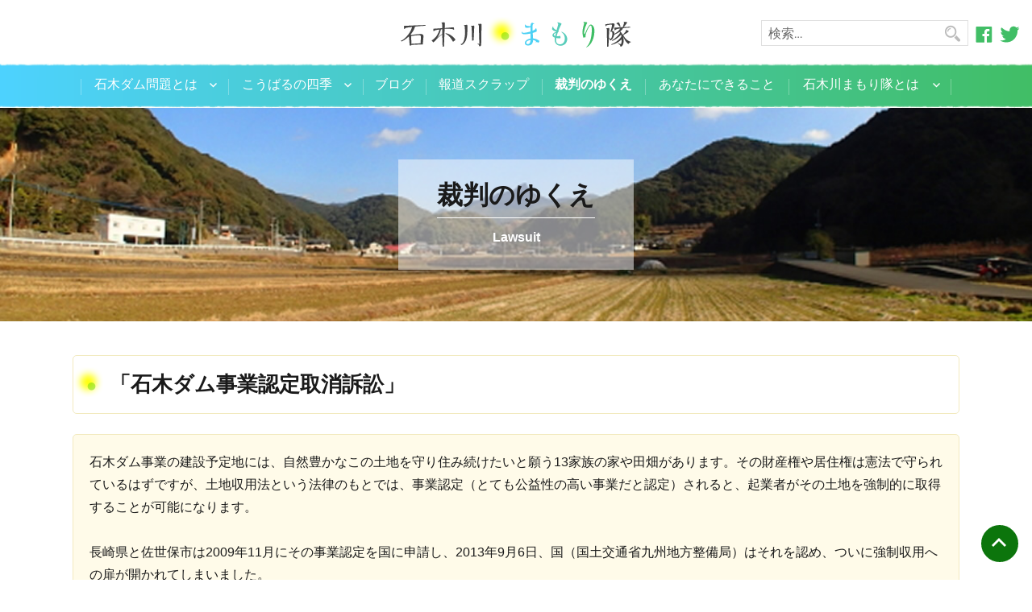

--- FILE ---
content_type: text/html; charset=UTF-8
request_url: https://ishikigawa.jp/lawsuit/
body_size: 60165
content:
<!DOCTYPE html>
<html lang="ja" class="no-js">
  <head prefix="og: http://ogp.me/ns# fb: http://ogp.me/ns/fb# website: http://ogp.me/ns/website#">
	<meta charset="UTF-8">
	<meta name="viewport" content="width=device-width, initial-scale=1">
	<link rel="profile" href="http://gmpg.org/xfn/11">
		<script>(function(html){html.className = html.className.replace(/\bno-js\b/,'js')})(document.documentElement);</script>
<title>裁判のゆくえ ： 石木川まもり隊</title>
<meta name='robots' content='max-image-preview:large' />
	<style>img:is([sizes="auto" i], [sizes^="auto," i]) { contain-intrinsic-size: 3000px 1500px }</style>
	<link rel="alternate" type="application/rss+xml" title="石木川まもり隊 &raquo; フィード" href="https://ishikigawa.jp/feed/" />
<link rel="alternate" type="application/rss+xml" title="石木川まもり隊 &raquo; コメントフィード" href="https://ishikigawa.jp/comments/feed/" />
<script>
window._wpemojiSettings = {"baseUrl":"https:\/\/s.w.org\/images\/core\/emoji\/16.0.1\/72x72\/","ext":".png","svgUrl":"https:\/\/s.w.org\/images\/core\/emoji\/16.0.1\/svg\/","svgExt":".svg","source":{"concatemoji":"https:\/\/ishikigawa.jp\/wp-includes\/js\/wp-emoji-release.min.js?ver=6.8.3"}};
/*! This file is auto-generated */
!function(s,n){var o,i,e;function c(e){try{var t={supportTests:e,timestamp:(new Date).valueOf()};sessionStorage.setItem(o,JSON.stringify(t))}catch(e){}}function p(e,t,n){e.clearRect(0,0,e.canvas.width,e.canvas.height),e.fillText(t,0,0);var t=new Uint32Array(e.getImageData(0,0,e.canvas.width,e.canvas.height).data),a=(e.clearRect(0,0,e.canvas.width,e.canvas.height),e.fillText(n,0,0),new Uint32Array(e.getImageData(0,0,e.canvas.width,e.canvas.height).data));return t.every(function(e,t){return e===a[t]})}function u(e,t){e.clearRect(0,0,e.canvas.width,e.canvas.height),e.fillText(t,0,0);for(var n=e.getImageData(16,16,1,1),a=0;a<n.data.length;a++)if(0!==n.data[a])return!1;return!0}function f(e,t,n,a){switch(t){case"flag":return n(e,"\ud83c\udff3\ufe0f\u200d\u26a7\ufe0f","\ud83c\udff3\ufe0f\u200b\u26a7\ufe0f")?!1:!n(e,"\ud83c\udde8\ud83c\uddf6","\ud83c\udde8\u200b\ud83c\uddf6")&&!n(e,"\ud83c\udff4\udb40\udc67\udb40\udc62\udb40\udc65\udb40\udc6e\udb40\udc67\udb40\udc7f","\ud83c\udff4\u200b\udb40\udc67\u200b\udb40\udc62\u200b\udb40\udc65\u200b\udb40\udc6e\u200b\udb40\udc67\u200b\udb40\udc7f");case"emoji":return!a(e,"\ud83e\udedf")}return!1}function g(e,t,n,a){var r="undefined"!=typeof WorkerGlobalScope&&self instanceof WorkerGlobalScope?new OffscreenCanvas(300,150):s.createElement("canvas"),o=r.getContext("2d",{willReadFrequently:!0}),i=(o.textBaseline="top",o.font="600 32px Arial",{});return e.forEach(function(e){i[e]=t(o,e,n,a)}),i}function t(e){var t=s.createElement("script");t.src=e,t.defer=!0,s.head.appendChild(t)}"undefined"!=typeof Promise&&(o="wpEmojiSettingsSupports",i=["flag","emoji"],n.supports={everything:!0,everythingExceptFlag:!0},e=new Promise(function(e){s.addEventListener("DOMContentLoaded",e,{once:!0})}),new Promise(function(t){var n=function(){try{var e=JSON.parse(sessionStorage.getItem(o));if("object"==typeof e&&"number"==typeof e.timestamp&&(new Date).valueOf()<e.timestamp+604800&&"object"==typeof e.supportTests)return e.supportTests}catch(e){}return null}();if(!n){if("undefined"!=typeof Worker&&"undefined"!=typeof OffscreenCanvas&&"undefined"!=typeof URL&&URL.createObjectURL&&"undefined"!=typeof Blob)try{var e="postMessage("+g.toString()+"("+[JSON.stringify(i),f.toString(),p.toString(),u.toString()].join(",")+"));",a=new Blob([e],{type:"text/javascript"}),r=new Worker(URL.createObjectURL(a),{name:"wpTestEmojiSupports"});return void(r.onmessage=function(e){c(n=e.data),r.terminate(),t(n)})}catch(e){}c(n=g(i,f,p,u))}t(n)}).then(function(e){for(var t in e)n.supports[t]=e[t],n.supports.everything=n.supports.everything&&n.supports[t],"flag"!==t&&(n.supports.everythingExceptFlag=n.supports.everythingExceptFlag&&n.supports[t]);n.supports.everythingExceptFlag=n.supports.everythingExceptFlag&&!n.supports.flag,n.DOMReady=!1,n.readyCallback=function(){n.DOMReady=!0}}).then(function(){return e}).then(function(){var e;n.supports.everything||(n.readyCallback(),(e=n.source||{}).concatemoji?t(e.concatemoji):e.wpemoji&&e.twemoji&&(t(e.twemoji),t(e.wpemoji)))}))}((window,document),window._wpemojiSettings);
</script>
<style id='wp-emoji-styles-inline-css'>

	img.wp-smiley, img.emoji {
		display: inline !important;
		border: none !important;
		box-shadow: none !important;
		height: 1em !important;
		width: 1em !important;
		margin: 0 0.07em !important;
		vertical-align: -0.1em !important;
		background: none !important;
		padding: 0 !important;
	}
</style>
<link rel='stylesheet' id='wp-block-library-css' href='https://ishikigawa.jp/wp-includes/css/dist/block-library/style.min.css?ver=6.8.3' media='all' />
<style id='wp-block-library-theme-inline-css'>
.wp-block-audio :where(figcaption){color:#555;font-size:13px;text-align:center}.is-dark-theme .wp-block-audio :where(figcaption){color:#ffffffa6}.wp-block-audio{margin:0 0 1em}.wp-block-code{border:1px solid #ccc;border-radius:4px;font-family:Menlo,Consolas,monaco,monospace;padding:.8em 1em}.wp-block-embed :where(figcaption){color:#555;font-size:13px;text-align:center}.is-dark-theme .wp-block-embed :where(figcaption){color:#ffffffa6}.wp-block-embed{margin:0 0 1em}.blocks-gallery-caption{color:#555;font-size:13px;text-align:center}.is-dark-theme .blocks-gallery-caption{color:#ffffffa6}:root :where(.wp-block-image figcaption){color:#555;font-size:13px;text-align:center}.is-dark-theme :root :where(.wp-block-image figcaption){color:#ffffffa6}.wp-block-image{margin:0 0 1em}.wp-block-pullquote{border-bottom:4px solid;border-top:4px solid;color:currentColor;margin-bottom:1.75em}.wp-block-pullquote cite,.wp-block-pullquote footer,.wp-block-pullquote__citation{color:currentColor;font-size:.8125em;font-style:normal;text-transform:uppercase}.wp-block-quote{border-left:.25em solid;margin:0 0 1.75em;padding-left:1em}.wp-block-quote cite,.wp-block-quote footer{color:currentColor;font-size:.8125em;font-style:normal;position:relative}.wp-block-quote:where(.has-text-align-right){border-left:none;border-right:.25em solid;padding-left:0;padding-right:1em}.wp-block-quote:where(.has-text-align-center){border:none;padding-left:0}.wp-block-quote.is-large,.wp-block-quote.is-style-large,.wp-block-quote:where(.is-style-plain){border:none}.wp-block-search .wp-block-search__label{font-weight:700}.wp-block-search__button{border:1px solid #ccc;padding:.375em .625em}:where(.wp-block-group.has-background){padding:1.25em 2.375em}.wp-block-separator.has-css-opacity{opacity:.4}.wp-block-separator{border:none;border-bottom:2px solid;margin-left:auto;margin-right:auto}.wp-block-separator.has-alpha-channel-opacity{opacity:1}.wp-block-separator:not(.is-style-wide):not(.is-style-dots){width:100px}.wp-block-separator.has-background:not(.is-style-dots){border-bottom:none;height:1px}.wp-block-separator.has-background:not(.is-style-wide):not(.is-style-dots){height:2px}.wp-block-table{margin:0 0 1em}.wp-block-table td,.wp-block-table th{word-break:normal}.wp-block-table :where(figcaption){color:#555;font-size:13px;text-align:center}.is-dark-theme .wp-block-table :where(figcaption){color:#ffffffa6}.wp-block-video :where(figcaption){color:#555;font-size:13px;text-align:center}.is-dark-theme .wp-block-video :where(figcaption){color:#ffffffa6}.wp-block-video{margin:0 0 1em}:root :where(.wp-block-template-part.has-background){margin-bottom:0;margin-top:0;padding:1.25em 2.375em}
</style>
<style id='classic-theme-styles-inline-css'>
/*! This file is auto-generated */
.wp-block-button__link{color:#fff;background-color:#32373c;border-radius:9999px;box-shadow:none;text-decoration:none;padding:calc(.667em + 2px) calc(1.333em + 2px);font-size:1.125em}.wp-block-file__button{background:#32373c;color:#fff;text-decoration:none}
</style>
<style id='global-styles-inline-css'>
:root{--wp--preset--aspect-ratio--square: 1;--wp--preset--aspect-ratio--4-3: 4/3;--wp--preset--aspect-ratio--3-4: 3/4;--wp--preset--aspect-ratio--3-2: 3/2;--wp--preset--aspect-ratio--2-3: 2/3;--wp--preset--aspect-ratio--16-9: 16/9;--wp--preset--aspect-ratio--9-16: 9/16;--wp--preset--color--black: #000000;--wp--preset--color--cyan-bluish-gray: #abb8c3;--wp--preset--color--white: #fff;--wp--preset--color--pale-pink: #f78da7;--wp--preset--color--vivid-red: #cf2e2e;--wp--preset--color--luminous-vivid-orange: #ff6900;--wp--preset--color--luminous-vivid-amber: #fcb900;--wp--preset--color--light-green-cyan: #7bdcb5;--wp--preset--color--vivid-green-cyan: #00d084;--wp--preset--color--pale-cyan-blue: #8ed1fc;--wp--preset--color--vivid-cyan-blue: #0693e3;--wp--preset--color--vivid-purple: #9b51e0;--wp--preset--color--dark-gray: #1a1a1a;--wp--preset--color--medium-gray: #686868;--wp--preset--color--light-gray: #e5e5e5;--wp--preset--color--blue-gray: #4d545c;--wp--preset--color--bright-blue: #007acc;--wp--preset--color--light-blue: #9adffd;--wp--preset--color--dark-brown: #402b30;--wp--preset--color--medium-brown: #774e24;--wp--preset--color--dark-red: #640c1f;--wp--preset--color--bright-red: #ff675f;--wp--preset--color--yellow: #ffef8e;--wp--preset--gradient--vivid-cyan-blue-to-vivid-purple: linear-gradient(135deg,rgba(6,147,227,1) 0%,rgb(155,81,224) 100%);--wp--preset--gradient--light-green-cyan-to-vivid-green-cyan: linear-gradient(135deg,rgb(122,220,180) 0%,rgb(0,208,130) 100%);--wp--preset--gradient--luminous-vivid-amber-to-luminous-vivid-orange: linear-gradient(135deg,rgba(252,185,0,1) 0%,rgba(255,105,0,1) 100%);--wp--preset--gradient--luminous-vivid-orange-to-vivid-red: linear-gradient(135deg,rgba(255,105,0,1) 0%,rgb(207,46,46) 100%);--wp--preset--gradient--very-light-gray-to-cyan-bluish-gray: linear-gradient(135deg,rgb(238,238,238) 0%,rgb(169,184,195) 100%);--wp--preset--gradient--cool-to-warm-spectrum: linear-gradient(135deg,rgb(74,234,220) 0%,rgb(151,120,209) 20%,rgb(207,42,186) 40%,rgb(238,44,130) 60%,rgb(251,105,98) 80%,rgb(254,248,76) 100%);--wp--preset--gradient--blush-light-purple: linear-gradient(135deg,rgb(255,206,236) 0%,rgb(152,150,240) 100%);--wp--preset--gradient--blush-bordeaux: linear-gradient(135deg,rgb(254,205,165) 0%,rgb(254,45,45) 50%,rgb(107,0,62) 100%);--wp--preset--gradient--luminous-dusk: linear-gradient(135deg,rgb(255,203,112) 0%,rgb(199,81,192) 50%,rgb(65,88,208) 100%);--wp--preset--gradient--pale-ocean: linear-gradient(135deg,rgb(255,245,203) 0%,rgb(182,227,212) 50%,rgb(51,167,181) 100%);--wp--preset--gradient--electric-grass: linear-gradient(135deg,rgb(202,248,128) 0%,rgb(113,206,126) 100%);--wp--preset--gradient--midnight: linear-gradient(135deg,rgb(2,3,129) 0%,rgb(40,116,252) 100%);--wp--preset--font-size--small: 13px;--wp--preset--font-size--medium: 20px;--wp--preset--font-size--large: 36px;--wp--preset--font-size--x-large: 42px;--wp--preset--spacing--20: 0.44rem;--wp--preset--spacing--30: 0.67rem;--wp--preset--spacing--40: 1rem;--wp--preset--spacing--50: 1.5rem;--wp--preset--spacing--60: 2.25rem;--wp--preset--spacing--70: 3.38rem;--wp--preset--spacing--80: 5.06rem;--wp--preset--shadow--natural: 6px 6px 9px rgba(0, 0, 0, 0.2);--wp--preset--shadow--deep: 12px 12px 50px rgba(0, 0, 0, 0.4);--wp--preset--shadow--sharp: 6px 6px 0px rgba(0, 0, 0, 0.2);--wp--preset--shadow--outlined: 6px 6px 0px -3px rgba(255, 255, 255, 1), 6px 6px rgba(0, 0, 0, 1);--wp--preset--shadow--crisp: 6px 6px 0px rgba(0, 0, 0, 1);}:where(.is-layout-flex){gap: 0.5em;}:where(.is-layout-grid){gap: 0.5em;}body .is-layout-flex{display: flex;}.is-layout-flex{flex-wrap: wrap;align-items: center;}.is-layout-flex > :is(*, div){margin: 0;}body .is-layout-grid{display: grid;}.is-layout-grid > :is(*, div){margin: 0;}:where(.wp-block-columns.is-layout-flex){gap: 2em;}:where(.wp-block-columns.is-layout-grid){gap: 2em;}:where(.wp-block-post-template.is-layout-flex){gap: 1.25em;}:where(.wp-block-post-template.is-layout-grid){gap: 1.25em;}.has-black-color{color: var(--wp--preset--color--black) !important;}.has-cyan-bluish-gray-color{color: var(--wp--preset--color--cyan-bluish-gray) !important;}.has-white-color{color: var(--wp--preset--color--white) !important;}.has-pale-pink-color{color: var(--wp--preset--color--pale-pink) !important;}.has-vivid-red-color{color: var(--wp--preset--color--vivid-red) !important;}.has-luminous-vivid-orange-color{color: var(--wp--preset--color--luminous-vivid-orange) !important;}.has-luminous-vivid-amber-color{color: var(--wp--preset--color--luminous-vivid-amber) !important;}.has-light-green-cyan-color{color: var(--wp--preset--color--light-green-cyan) !important;}.has-vivid-green-cyan-color{color: var(--wp--preset--color--vivid-green-cyan) !important;}.has-pale-cyan-blue-color{color: var(--wp--preset--color--pale-cyan-blue) !important;}.has-vivid-cyan-blue-color{color: var(--wp--preset--color--vivid-cyan-blue) !important;}.has-vivid-purple-color{color: var(--wp--preset--color--vivid-purple) !important;}.has-black-background-color{background-color: var(--wp--preset--color--black) !important;}.has-cyan-bluish-gray-background-color{background-color: var(--wp--preset--color--cyan-bluish-gray) !important;}.has-white-background-color{background-color: var(--wp--preset--color--white) !important;}.has-pale-pink-background-color{background-color: var(--wp--preset--color--pale-pink) !important;}.has-vivid-red-background-color{background-color: var(--wp--preset--color--vivid-red) !important;}.has-luminous-vivid-orange-background-color{background-color: var(--wp--preset--color--luminous-vivid-orange) !important;}.has-luminous-vivid-amber-background-color{background-color: var(--wp--preset--color--luminous-vivid-amber) !important;}.has-light-green-cyan-background-color{background-color: var(--wp--preset--color--light-green-cyan) !important;}.has-vivid-green-cyan-background-color{background-color: var(--wp--preset--color--vivid-green-cyan) !important;}.has-pale-cyan-blue-background-color{background-color: var(--wp--preset--color--pale-cyan-blue) !important;}.has-vivid-cyan-blue-background-color{background-color: var(--wp--preset--color--vivid-cyan-blue) !important;}.has-vivid-purple-background-color{background-color: var(--wp--preset--color--vivid-purple) !important;}.has-black-border-color{border-color: var(--wp--preset--color--black) !important;}.has-cyan-bluish-gray-border-color{border-color: var(--wp--preset--color--cyan-bluish-gray) !important;}.has-white-border-color{border-color: var(--wp--preset--color--white) !important;}.has-pale-pink-border-color{border-color: var(--wp--preset--color--pale-pink) !important;}.has-vivid-red-border-color{border-color: var(--wp--preset--color--vivid-red) !important;}.has-luminous-vivid-orange-border-color{border-color: var(--wp--preset--color--luminous-vivid-orange) !important;}.has-luminous-vivid-amber-border-color{border-color: var(--wp--preset--color--luminous-vivid-amber) !important;}.has-light-green-cyan-border-color{border-color: var(--wp--preset--color--light-green-cyan) !important;}.has-vivid-green-cyan-border-color{border-color: var(--wp--preset--color--vivid-green-cyan) !important;}.has-pale-cyan-blue-border-color{border-color: var(--wp--preset--color--pale-cyan-blue) !important;}.has-vivid-cyan-blue-border-color{border-color: var(--wp--preset--color--vivid-cyan-blue) !important;}.has-vivid-purple-border-color{border-color: var(--wp--preset--color--vivid-purple) !important;}.has-vivid-cyan-blue-to-vivid-purple-gradient-background{background: var(--wp--preset--gradient--vivid-cyan-blue-to-vivid-purple) !important;}.has-light-green-cyan-to-vivid-green-cyan-gradient-background{background: var(--wp--preset--gradient--light-green-cyan-to-vivid-green-cyan) !important;}.has-luminous-vivid-amber-to-luminous-vivid-orange-gradient-background{background: var(--wp--preset--gradient--luminous-vivid-amber-to-luminous-vivid-orange) !important;}.has-luminous-vivid-orange-to-vivid-red-gradient-background{background: var(--wp--preset--gradient--luminous-vivid-orange-to-vivid-red) !important;}.has-very-light-gray-to-cyan-bluish-gray-gradient-background{background: var(--wp--preset--gradient--very-light-gray-to-cyan-bluish-gray) !important;}.has-cool-to-warm-spectrum-gradient-background{background: var(--wp--preset--gradient--cool-to-warm-spectrum) !important;}.has-blush-light-purple-gradient-background{background: var(--wp--preset--gradient--blush-light-purple) !important;}.has-blush-bordeaux-gradient-background{background: var(--wp--preset--gradient--blush-bordeaux) !important;}.has-luminous-dusk-gradient-background{background: var(--wp--preset--gradient--luminous-dusk) !important;}.has-pale-ocean-gradient-background{background: var(--wp--preset--gradient--pale-ocean) !important;}.has-electric-grass-gradient-background{background: var(--wp--preset--gradient--electric-grass) !important;}.has-midnight-gradient-background{background: var(--wp--preset--gradient--midnight) !important;}.has-small-font-size{font-size: var(--wp--preset--font-size--small) !important;}.has-medium-font-size{font-size: var(--wp--preset--font-size--medium) !important;}.has-large-font-size{font-size: var(--wp--preset--font-size--large) !important;}.has-x-large-font-size{font-size: var(--wp--preset--font-size--x-large) !important;}
:where(.wp-block-post-template.is-layout-flex){gap: 1.25em;}:where(.wp-block-post-template.is-layout-grid){gap: 1.25em;}
:where(.wp-block-columns.is-layout-flex){gap: 2em;}:where(.wp-block-columns.is-layout-grid){gap: 2em;}
:root :where(.wp-block-pullquote){font-size: 1.5em;line-height: 1.6;}
</style>
<link rel='stylesheet' id='contact-form-7-css' href='https://ishikigawa.jp/wp-content/plugins/contact-form-7/includes/css/styles.css?ver=6.1.2' media='all' />
<link rel='stylesheet' id='responsive-lightbox-swipebox-css' href='https://ishikigawa.jp/wp-content/plugins/responsive-lightbox/assets/swipebox/swipebox.min.css?ver=1.5.2' media='all' />
<link rel='stylesheet' id='parent-style-css' href='https://ishikigawa.jp/wp-content/themes/twentysixteen/style.css?ver=6.8.3' media='all' />
<link rel='stylesheet' id='twentysixteen-fonts-css' href='https://ishikigawa.jp/wp-content/themes/twentysixteen/fonts/merriweather-plus-montserrat-plus-inconsolata.css?ver=20230328' media='all' />
<link rel='stylesheet' id='genericons-css' href='https://ishikigawa.jp/wp-content/themes/twentysixteen/genericons/genericons.css?ver=20201208' media='all' />
<link rel='stylesheet' id='twentysixteen-style-css' href='https://ishikigawa.jp/wp-content/themes/ishikigawa/style.css?ver=20250715' media='all' />
<link rel='stylesheet' id='twentysixteen-block-style-css' href='https://ishikigawa.jp/wp-content/themes/twentysixteen/css/blocks.css?ver=20240817' media='all' />
<!--[if lt IE 10]>
<link rel='stylesheet' id='twentysixteen-ie-css' href='https://ishikigawa.jp/wp-content/themes/twentysixteen/css/ie.css?ver=20170530' media='all' />
<![endif]-->
<!--[if lt IE 9]>
<link rel='stylesheet' id='twentysixteen-ie8-css' href='https://ishikigawa.jp/wp-content/themes/twentysixteen/css/ie8.css?ver=20170530' media='all' />
<![endif]-->
<!--[if lt IE 8]>
<link rel='stylesheet' id='twentysixteen-ie7-css' href='https://ishikigawa.jp/wp-content/themes/twentysixteen/css/ie7.css?ver=20170530' media='all' />
<![endif]-->
<script src="https://ishikigawa.jp/wp-includes/js/jquery/jquery.min.js?ver=3.7.1" id="jquery-core-js"></script>
<script src="https://ishikigawa.jp/wp-includes/js/jquery/jquery-migrate.min.js?ver=3.4.1" id="jquery-migrate-js"></script>
<script src="https://ishikigawa.jp/wp-content/plugins/responsive-lightbox/assets/swipebox/jquery.swipebox.min.js?ver=1.5.2" id="responsive-lightbox-swipebox-js"></script>
<script src="https://ishikigawa.jp/wp-includes/js/underscore.min.js?ver=1.13.7" id="underscore-js"></script>
<script src="https://ishikigawa.jp/wp-content/plugins/responsive-lightbox/assets/infinitescroll/infinite-scroll.pkgd.min.js?ver=4.0.1" id="responsive-lightbox-infinite-scroll-js"></script>
<script id="responsive-lightbox-js-before">
var rlArgs = {"script":"swipebox","selector":"lightbox","customEvents":"","activeGalleries":true,"animation":true,"hideCloseButtonOnMobile":false,"removeBarsOnMobile":false,"hideBars":true,"hideBarsDelay":5000,"videoMaxWidth":1080,"useSVG":true,"loopAtEnd":false,"woocommerce_gallery":false,"ajaxurl":"https:\/\/ishikigawa.jp\/wp-admin\/admin-ajax.php","nonce":"036d707c76","preview":false,"postId":1753,"scriptExtension":false};
</script>
<script src="https://ishikigawa.jp/wp-content/plugins/responsive-lightbox/js/front.js?ver=2.5.3" id="responsive-lightbox-js"></script>
<!--[if lt IE 9]>
<script src="https://ishikigawa.jp/wp-content/themes/twentysixteen/js/html5.js?ver=3.7.3" id="twentysixteen-html5-js"></script>
<![endif]-->
<script id="twentysixteen-script-js-extra">
var screenReaderText = {"expand":"\u30b5\u30d6\u30e1\u30cb\u30e5\u30fc\u3092\u5c55\u958b","collapse":"\u30b5\u30d6\u30e1\u30cb\u30e5\u30fc\u3092\u9589\u3058\u308b"};
</script>
<script src="https://ishikigawa.jp/wp-content/themes/twentysixteen/js/functions.js?ver=20230629" id="twentysixteen-script-js" defer data-wp-strategy="defer"></script>
<link rel="https://api.w.org/" href="https://ishikigawa.jp/wp-json/" /><link rel="alternate" title="JSON" type="application/json" href="https://ishikigawa.jp/wp-json/wp/v2/pages/1753" /><link rel="EditURI" type="application/rsd+xml" title="RSD" href="https://ishikigawa.jp/xmlrpc.php?rsd" />
<meta name="generator" content="WordPress 6.8.3" />
<link rel="canonical" href="https://ishikigawa.jp/lawsuit/" />
<link rel='shortlink' href='https://ishikigawa.jp/?p=1753' />
<link rel="alternate" title="oEmbed (JSON)" type="application/json+oembed" href="https://ishikigawa.jp/wp-json/oembed/1.0/embed?url=https%3A%2F%2Fishikigawa.jp%2Flawsuit%2F" />
<link rel="alternate" title="oEmbed (XML)" type="text/xml+oembed" href="https://ishikigawa.jp/wp-json/oembed/1.0/embed?url=https%3A%2F%2Fishikigawa.jp%2Flawsuit%2F&#038;format=xml" />
<script type="text/javascript" src="https://ishikigawa.jp/wp-content/themes/ishikigawa/js/common.js"></script>
<style>.recentcomments a{display:inline !important;padding:0 !important;margin:0 !important;}</style><link href="https://ishikigawa.jp/wp-content/themes/ishikigawa/add.css" rel="stylesheet" />

<meta property='og:locale' content='ja_JP'>
<meta property='og:site_name' content='石木川まもり隊'>
<meta property="og:title" content="石木川まもり隊">
<meta property="og:description" content="長崎県川棚町川原（こうばる）の自然豊かな暮らしをダム建設から守るために">
<meta property="og:url" content="https://ishikigawa.jp">
<meta property="og:type" content="website">
<meta property="og:image" content="https://ishikigawa.jp/ogimage.png">
<meta name="twitter:card" content="summary_large_image">
<meta name="twitter:site" content="@saveishikigawa">
</head>

<body class="wp-singular page-template page-template-home_lawsuit page-template-home_lawsuit-php page page-id-1753 wp-embed-responsive wp-theme-twentysixteen wp-child-theme-ishikigawa group-blog">
<div id="fb-root"></div>

<script>(function(d, s, id) {
  var js, fjs = d.getElementsByTagName(s)[0];
  if (d.getElementById(id)) return;
  js = d.createElement(s); js.id = id;
  js.src = "//connect.facebook.net/ja_JP/sdk.js#xfbml=1&version=v2.8";
  fjs.parentNode.insertBefore(js, fjs);
}(document, 'script', 'facebook-jssdk'));</script>

<div id="page" class="site">
	<div class="site-inner">
		<a class="skip-link screen-reader-text" href="#content">コンテンツへスキップ</a>

		<header id="masthead" class="site-header" role="banner">
			<div class="site-header-main">
				<div class="site-branding">
										<p class="site-title"><a href="https://ishikigawa.jp/" rel="home"><img src="https://ishikigawa.jp/wp-content/themes/ishikigawa/images/logo.png" alt="石木川まもり隊"></a></p>
					
					
				</div><!-- .site-branding -->
				<div class="site-header-utility">
					
<form role="search" method="get" class="search-form" action="https://ishikigawa.jp/">
	<label>
		<span class="screen-reader-text">
			検索:		</span>
		<input type="search" class="search-field" placeholder="検索&hellip;" value="" name="s" />
	</label>
	<button type="submit" class="search-submit"><span class="screen-reader-text">
		検索	</span></button>
</form>
					<a href="https://ja-jp.facebook.com/ishikigawamamoritai/" target="_blank"><img src="https://ishikigawa.jp/wp-content/themes/ishikigawa/images/ico_facebook.png" alt="石木川まもり隊のFacebook"></a>
					<a href="https://twitter.com/saveishikigawa" target="_blank"><img src="https://ishikigawa.jp/wp-content/themes/ishikigawa/images/ico_twitter.png" alt="石木川まもり隊のtwitter"></a>
				</div>

									<button id="menu-toggle" class="menu-toggle">
						<div><span></span><span></span><span></span></div>
						メニュー					</button>

					<div id="site-header-menu" class="site-header-menu">
													<nav id="site-navigation" class="main-navigation inner" role="navigation" aria-label="メインメニュー">
								<div class="menu-global-nav-container"><ul id="menu-global-nav" class="primary-menu"><li id="menu-item-20" class="menu-item menu-item-type-post_type menu-item-object-page menu-item-has-children menu-item-20"><a href="https://ishikigawa.jp/what/">石木ダム問題とは</a>
<ul class="sub-menu">
	<li id="menu-item-2154" class="menu-item menu-item-type-post_type menu-item-object-page menu-item-2154"><a href="https://ishikigawa.jp/what/video/">石木ダム問題がわかるビデオ</a></li>
</ul>
</li>
<li id="menu-item-19" class="menu-item menu-item-type-post_type menu-item-object-page menu-item-has-children menu-item-19"><a href="https://ishikigawa.jp/season/">こうばるの四季</a>
<ul class="sub-menu">
	<li id="menu-item-47" class="menu-item menu-item-type-post_type menu-item-object-page menu-item-47"><a href="https://ishikigawa.jp/season/spring/">こうばるの春</a></li>
	<li id="menu-item-46" class="menu-item menu-item-type-post_type menu-item-object-page menu-item-46"><a href="https://ishikigawa.jp/season/summer/">こうばるの夏</a></li>
	<li id="menu-item-45" class="menu-item menu-item-type-post_type menu-item-object-page menu-item-45"><a href="https://ishikigawa.jp/season/fall/">こうばるの秋</a></li>
	<li id="menu-item-44" class="menu-item menu-item-type-post_type menu-item-object-page menu-item-44"><a href="https://ishikigawa.jp/season/winter/">こうばるの冬</a></li>
</ul>
</li>
<li id="menu-item-17" class="menu-item menu-item-type-post_type menu-item-object-page menu-item-17"><a href="https://ishikigawa.jp/blog/">ブログ</a></li>
<li id="menu-item-1772" class="menu-item menu-item-type-post_type menu-item-object-page menu-item-1772"><a href="https://ishikigawa.jp/article/">報道スクラップ</a></li>
<li id="menu-item-1773" class="menu-item menu-item-type-post_type menu-item-object-page current-menu-item page_item page-item-1753 current_page_item menu-item-1773"><a href="https://ishikigawa.jp/lawsuit/" aria-current="page">裁判のゆくえ</a></li>
<li id="menu-item-16" class="menu-item menu-item-type-post_type menu-item-object-page menu-item-16"><a href="https://ishikigawa.jp/action/">あなたにできること</a></li>
<li id="menu-item-18" class="menu-item menu-item-type-post_type menu-item-object-page menu-item-has-children menu-item-18"><a href="https://ishikigawa.jp/about/">石木川まもり隊とは</a>
<ul class="sub-menu">
	<li id="menu-item-69" class="menu-item menu-item-type-post_type menu-item-object-page menu-item-69"><a href="https://ishikigawa.jp/about/declaration/">石木川まもり隊宣言</a></li>
	<li id="menu-item-68" class="menu-item menu-item-type-post_type menu-item-object-page menu-item-68"><a href="https://ishikigawa.jp/about/alliance/">石木ダム建設絶対反対同盟</a></li>
	<li id="menu-item-67" class="menu-item menu-item-type-post_type menu-item-object-page menu-item-67"><a href="https://ishikigawa.jp/about/link/">リンク</a></li>
</ul>
</li>
</ul></div>							</nav><!-- .main-navigation -->
						
											</div><!-- .site-header-menu -->
							</div><!-- .site-header-main -->

			
		</header><!-- .site-header -->


					<header class="category-header lawsuit">
			<h1 class="category-title"><span>裁判のゆくえ</span></h1>
		</header>
		<div id="content" class="site-content inner">

		<main id="main" class="site-main" role="main">


<article id="post-1753" class="post-1753 page type-page status-publish hentry">
	
	
	<div class="entry-content">
		<h2 class="box-typeA">「石木ダム事業認定取消訴訟」</h2>
<div class="box-typeA">
<p>石木ダム事業の建設予定地には、自然豊かなこの土地を守り住み続けたいと願う13家族の家や田畑があります。その財産権や居住権は憲法で守られているはずですが、土地収用法という法律のもとでは、事業認定（とても公益性の高い事業だと認定）されると、起業者がその土地を強制的に取得することが可能になります。</p>
<p>長崎県と佐世保市は2009年11月にその事業認定を国に申請し、2013年9月6日、国（国土交通省九州地方整備局）はそれを認め、ついに強制収用への扉が開かれてしまいました。</p>
<p>そこで、地権者など川原住民と共有地権者は、「この事業認定そのものが間違っていた。石木ダム建設は決して公益性が高い事業でない」として、事業認定を取り消すよう求める訴えを長崎地方裁判所に起こしました。その経過は次の通りです。</p>
<p>2015年11月30日　原告110人で提訴　<a href="https://ishikigawa.jp/blog/cat01/1078/">https://ishikigawa.jp/blog/cat01/1078/</a><br />
2016年4月25日　 第1回口頭弁論　<a href="https://ishikigawa.jp/blog/cat01/1128/">https://ishikigawa.jp/blog/cat01/1128/</a><br />
2016年7月19日　 第2回口頭弁論　<a href="https://ishikigawa.jp/blog/cat01/2209/">https://ishikigawa.jp/blog/cat01/2209/</a><br />
2016年10月31日　第3回口頭弁論　<a href="https://ishikigawa.jp/blog/cat01/2242/">https://ishikigawa.jp/blog/cat01/2242/</a><br />
2017年1月16日　 第4回口頭弁論　<a href="https://ishikigawa.jp/blog/cat01/2264/">https://ishikigawa.jp/blog/cat01/2264/</a><br />
2017年3月6日　 第5回口頭弁論　<a href="https://ishikigawa.jp/blog/cat01/2384/">https://ishikigawa.jp/blog/cat01/2384/</a><br />
2017年5月22日　 第6回口頭弁論　<a href="https://ishikigawa.jp/blog/cat01/2557/">https://ishikigawa.jp/blog/cat01/2557/</a><br />
2017年7月31日　 第7回口頭弁論　<a href="https://ishikigawa.jp/blog/cat01/2899/">https://ishikigawa.jp/blog/cat01/2899/</a><br />
2017年9月4日　 第8回口頭弁論　<a href="https://ishikigawa.jp/blog/cat01/3020/">https://ishikigawa.jp/blog/cat01/3020/</a><br />
2017年10月31日　第9回口頭弁論　<a href="https://ishikigawa.jp/blog/cat01/3316/">https://ishikigawa.jp/blog/cat01/3316/</a><br />
2017年12月5日　 第10回口頭弁論　証人尋問　<a href="https://ishikigawa.jp/blog/cat01/3443/">https://ishikigawa.jp/blog/cat01/3443/</a><br />
2017年12月25日　第11回口頭弁論　証人尋問 <a href="https://ishikigawa.jp/blog/cat01/3489/">https://ishikigawa.jp/blog/cat01/3489/</a><br />
2018年1月9日　 第12回口頭弁論　証人尋問　<a href="https://ishikigawa.jp/blog/cat01/3531/">https://ishikigawa.jp/blog/cat01/3531/</a><br />
2018年3月20日　 第13回口頭弁論　結審　<a href="https://ishikigawa.jp/blog/cat01/3805/">https://ishikigawa.jp/blog/cat01/3805/</a><br />
2018年7月9日　判決＝敗訴　<a href="https://ishikigawa.jp/blog/cat01/4044/">https://ishikigawa.jp/blog/cat01/4077/</a><br />
2018年7月23日　福岡高裁へ控訴。<a href="https://ishikigawa.jp/blog/cat01/4146/">https://ishikigawa.jp/blog/cat01/4146/</a><br />
2018年12月19日　第1回口頭弁論　<a href="https://ishikigawa.jp/blog/cat01/4626/">https://ishikigawa.jp/blog/cat01/4626/　</a><br />
2019年3月11日　第2回口頭弁論　<a href="https://ishikigawa.jp/blog/cat01/4938/">https://ishikigawa.jp/blog/cat01/4938/</a><br />
2019年7月3日　第3回口頭弁論　結審　<a href="https://ishikigawa.jp/blog/cat01/5116/">https://ishikigawa.jp/blog/cat01/5116/</a><br />
2019年11月29日　判決＝敗訴　<a href="https://ishikigawa.jp/blog/cat01/5595/">https://ishikigawa.jp/blog/cat01/5595/</a><br />
2019年12月10日　最高裁へ上告　<a href="https://ishikigawa.jp/blog/cat01/5625/">https://ishikigawa.jp/blog/cat01/5625/</a><br />
2020年10月8日　上告棄却　<a href="https://ishikigawa.jp/blog/cat01/6584/" target="_blank">https://ishikigawa.jp/blog/cat01/6584/</a></p>
</div>
<h2 class="box-typeA">「石木ダム工事差止仮処分」</h2>
<div class="box-typeA">
<p>行政処分の取り消しを求める行政訴訟とは別に、必要性の無い石木ダム工事によって住民の生活や権利が侵害されていることに対して、地権者や支援者ら505名は、直ちに工事の続行を禁止するよう長崎地裁佐世保支部に仮処分を申し立てました。</p>
<p>2016年2月2日　申し立て<a href="https://ishikigawa.jp/blog/cat01/1105/">　https://ishikigawa.jp/blog/cat01/1105/</a><br />
2016年5月16日　第1回審尋　<a href="https://ishikigawa.jp/blog/cat01/1131/">https://ishikigawa.jp/blog/cat01/1131/</a><br />
2016年7月19日　第2回審尋　<a href="https://ishikigawa.jp/blog/cat01/2209/">https://ishikigawa.jp/blog/cat01/2209/</a><br />
2016年9月8日　第3回審尋　<a href="https://ishikigawa.jp/blog/cat01/2224/">https://ishikigawa.jp/blog/cat01/2224/</a><br />
2016年12月20日　決定＝却下　<a href="https://ishikigawa.jp/blog/cat01/2251/">https://ishikigawa.jp/blog/cat01/2251/</a></p>
</div>
<h2 class="box-typeA">「石木ダム工事差止訴訟」（本訴）</h2>
<div class="box-typeA">工事の続行を禁止する緊急性はないとして却下されたので、緊急性を問われない工事差止の本訴を起こすことになり、608名もの原告が、あらためて長崎地裁佐世保支部に工事の差し止めを求めました。<br />
2017年3月6日　提訴　<a href="https://ishikigawa.jp/blog/cat01/2384/">https://ishikigawa.jp/blog/cat01/2384/</a><br />
2017年7月10日　第1回口頭弁論　<a href="https://ishikigawa.jp/blog/cat01/2810/">https://ishikigawa.jp/blog/cat01/2810/</a><br />
2017年9月19日　第2回口頭弁論　<a href="https://ishikigawa.jp/blog/cat01/3188/">https://ishikigawa.jp/blog/cat01/3188/</a><br />
2017年11月13日　第3回口頭弁論　<a href="https://ishikigawa.jp/blog/cat01/3411/">https://ishikigawa.jp/blog/cat01/3411/</a><br />
2018年1月22日　第4回口頭弁論  <a href="https://ishikigawa.jp/blog/cat01/3634/">https://ishikigawa.jp/blog/cat01/3634/</a><br />
2018年4月23日　第5回口頭弁論  <a href="https://ishikigawa.jp/blog/cat01/3908/">https://ishikigawa.jp/blog/cat01/3908/</a><br />
2018年6月27日　第6回口頭弁論  <a href="https://ishikigawa.jp/blog/cat01/4044/">https://ishikigawa.jp/blog/cat01/4044/</a><br />
2018年9月12日　第7回口頭弁論　<a href="https://ishikigawa.jp/blog/cat01/4301/">https://ishikigawa.jp/blog/cat01/4301/</a><br />
2018年11月6日　第8回口頭弁論  <a href="https://ishikigawa.jp/blog/cat01/4433/">https://ishikigawa.jp/blog/cat01/4433/</a><br />
2019年1月15日　第9回口頭弁論  <a href="https://ishikigawa.jp/blog/cat01/4779/">https://ishikigawa.jp/blog/cat01/4779/</a><br />
2019年3月12日　第10回口頭弁論 <a href="https://ishikigawa.jp/blog/cat01/4947/">https://ishikigawa.jp/blog/cat01/4947/</a><br />
2019年6月4日　第11回口頭弁論　<a href="https://ishikigawa.jp/blog/cat01/5103/">https://ishikigawa.jp/blog/cat01/5103/</a><br />
2019年7月17日　第12回口頭弁論　証人尋問　<a href="https://ishikigawa.jp/blog/cat01/5136/">https://ishikigawa.jp/blog/cat01/5136/</a><br />
2019年11月18日　第13回口頭弁論　結審　<a href="https://ishikigawa.jp/blog/cat01/5551/">https://ishikigawa.jp/blog/cat01/5551/</a><br />
2020年3月24日　判決＝敗訴　<a href="https://ishikigawa.jp/blog/cat01/6043/">https://ishikigawa.jp/blog/cat01/6043/</a><br />
2020年4月4日　福岡高裁へ控訴 <a href="https://ishikigawa.jp/blog/cat01/6443/">https://ishikigawa.jp/blog/cat01/6443/</a><br />
2020年10月8日　第1回口頭弁論 <a href="https://ishikigawa.jp/blog/cat01/6541/">https://ishikigawa.jp/blog/cat01/6541/</a><br />
2020年12月10日　第2回口頭弁論 <a href="https://ishikigawa.jp/blog/cat01/6757/" target="_blank">https://ishikigawa.jp/blog/cat01/6757/</a><br />
2021年3月25日　第3回口頭弁論 <a href="https://ishikigawa.jp/blog/cat01/6963/" target="_blank">https://ishikigawa.jp/blog/cat01/6963/</a></div>
<div class="box-typeA">2021年6月18日　第4回＝結審　<a href="https://ishikigawa.jp/blog/cat01/7258/" target="_blank">https://ishikigawa.jp/blog/cat01/7258/</a></div>
<div class="box-typeA">2021年10月21日　判決＝敗訴  <a href="https://ishikigawa.jp/blog/cat01/7631/" target="_blank">https://ishikigawa.jp/blog/cat01/7631/</a></div>
<div class="box-typeA">2021年10月29日　上告  <a href="https://ishikigawa.jp/blog/cat01/7674/" target="_blank">https://ishikigawa.jp/blog/cat01/7674/<br />
</a>2022年9月16日　最高裁上告棄却 <a href="https://ishikigawa.jp/blog/cat01/8328/" target="_blank">https://ishikigawa.jp/blog/cat01/8328/</a></div>
<div class="box-typeA"></div>
<div id="gtx-trans" style="position: absolute; left: 574px; top: 2622px;"></div>
	</div><!-- .entry-content -->

	
</article><!-- #post-## -->

			<section class="section-blog">
<h1 class="centered-heading">裁判の進捗</h1>
				<div class="latest-articles entry-list inner">
								
					
<article id="post-10723" class="post-10723 post type-post status-publish format-standard hentry category-cat01">

	<header class="entry-header">
		<span class="entry-category"><a href="https://ishikigawa.jp/category/blog/cat01/" rel="category tag">訴訟</a></span>
		<time class="entry-date" datetime="2026-01-24T00:38:30+09:00">2026年1月24日</time>
		<h2 class="entry-title"><a href="https://ishikigawa.jp/blog/cat01/10723/" rel="bookmark">市民による石木ダム再評価監視委員会　（市民委員会）のHPが公開されています</a></h2>	</header><!-- .entry-header -->

			<div class="tmb">
			<a href="https://ishikigawa.jp/blog/cat01/10723/"><img src="https://ishikigawa.jp/wp-content/uploads/2026/01/mv-1024x576.webp" alt="" /></a>
		</div>
	<p class="entry-excerpt">県とのやり取りが全部詰まっています https://minaoshi-ishiki.org 昨年の4月から12月にかけて、市民による石木ダム再評価監視委員会と長崎県との間で公開説明会が開かれました。説明会の名称は、「石木 &hellip; <a href="https://ishikigawa.jp/blog/cat01/10723/" class="more-link"><span class="screen-reader-text">"市民による石木ダム再評価監視委員会　（市民委員会）のHPが公開されています" の</span>続きを読む</a></p>
	
</article><!-- #post-## -->
					
<article id="post-8328" class="post-8328 post type-post status-publish format-standard hentry category-blog category-cat01">

	<header class="entry-header">
		<span class="entry-category"><a href="https://ishikigawa.jp/category/blog/" rel="category tag">石木川まもり隊ブログ</a> | <a href="https://ishikigawa.jp/category/blog/cat01/" rel="category tag">訴訟</a></span>
		<time class="entry-date" datetime="2022-09-25T00:16:57+09:00">2022年9月25日</time>
		<h2 class="entry-title"><a href="https://ishikigawa.jp/blog/cat01/8328/" rel="bookmark">石木ダム工事差し止め訴訟　最高裁、上告棄却</a></h2>	</header><!-- .entry-header -->

			<div class="tmb">
			<a href="https://ishikigawa.jp/blog/cat01/8328/"><img src="https://ishikigawa.jp/wp-content/uploads/2022/10/2022-10-08-1024x576.png" alt="" /></a>
		</div>
	<p class="entry-excerpt">石木ダムの工事差し止めを求めた訴訟で、最高裁第2小法廷（三浦守裁判長）は9月16日、住民や私たちの上告を退ける決定を下しました。 2022.9.20 ＮＣＣ長崎文化放送　https://news.yahoo.co.jp/ &hellip; <a href="https://ishikigawa.jp/blog/cat01/8328/" class="more-link"><span class="screen-reader-text">"石木ダム工事差し止め訴訟　最高裁、上告棄却" の</span>続きを読む</a></p>
	
</article><!-- #post-## -->
					
<article id="post-7969" class="post-7969 post type-post status-publish format-standard hentry category-cat01">

	<header class="entry-header">
		<span class="entry-category"><a href="https://ishikigawa.jp/category/blog/cat01/" rel="category tag">訴訟</a></span>
		<time class="entry-date" datetime="2022-02-02T22:29:48+09:00">2022年2月2日</time>
		<h2 class="entry-title"><a href="https://ishikigawa.jp/blog/cat01/7969/" rel="bookmark">アンケート結果　その２</a></h2>	</header><!-- .entry-header -->

			<div class="tmb">
			<a href="https://ishikigawa.jp/blog/cat01/7969/"><img src="https://ishikigawa.jp/wp-content/uploads/2022/02/670d0770759463dda83c5459cc050ff8-724x1024.jpg" alt="" /></a>
		</div>
	<p class="entry-excerpt">明日は長崎県知事選挙の告示日です。 皆さん、投票には必ず行きましょうね！ 私たちは国民主権の国に住んでいます。 国政同様、県政も、その未来を決める権利は私たちに有り、 その未来に向けて政策を実行してくれそうな知事を選ぶこ &hellip; <a href="https://ishikigawa.jp/blog/cat01/7969/" class="more-link"><span class="screen-reader-text">"アンケート結果　その２" の</span>続きを読む</a></p>
	
</article><!-- #post-## -->
					
<article id="post-7674" class="post-7674 post type-post status-publish format-standard hentry category-cat12 category-cat01">

	<header class="entry-header">
		<span class="entry-category"><a href="https://ishikigawa.jp/category/blog/cat12/" rel="category tag">市民の声</a> | <a href="https://ishikigawa.jp/category/blog/cat01/" rel="category tag">訴訟</a></span>
		<time class="entry-date" datetime="2021-11-03T00:26:47+09:00">2021年11月3日</time>
		<h2 class="entry-title"><a href="https://ishikigawa.jp/blog/cat01/7674/" rel="bookmark">工事差止訴訟 270人が上告</a></h2>	</header><!-- .entry-header -->

			<div class="tmb">
			<a href="https://ishikigawa.jp/blog/cat01/7674/"><img src="https://ishikigawa.jp/wp-content/uploads/2021/11/2021-11-02-1024x576.png" alt="" /></a>
		</div>
	<p class="entry-excerpt">川原住民の皆さんと支援者計270人は、10月21日の石木ダム工事差止控訴審判決を不服として、最高裁に上告しました。 正確には10月29日（金）付の上告申立書が11月1日（月）に福岡高裁へ届いたということで、最高裁に届くの &hellip; <a href="https://ishikigawa.jp/blog/cat01/7674/" class="more-link"><span class="screen-reader-text">"工事差止訴訟 270人が上告" の</span>続きを読む</a></p>
	
</article><!-- #post-## -->
					
<article id="post-7631" class="post-7631 post type-post status-publish format-standard hentry category-blog category-cat01">

	<header class="entry-header">
		<span class="entry-category"><a href="https://ishikigawa.jp/category/blog/" rel="category tag">石木川まもり隊ブログ</a> | <a href="https://ishikigawa.jp/category/blog/cat01/" rel="category tag">訴訟</a></span>
		<time class="entry-date" datetime="2021-10-22T20:26:43+09:00">2021年10月22日</time>
		<h2 class="entry-title"><a href="https://ishikigawa.jp/blog/cat01/7631/" rel="bookmark">福岡高裁、初めて覚書に言及！</a></h2>	</header><!-- .entry-header -->

			<div class="tmb">
			<a href="https://ishikigawa.jp/blog/cat01/7631/"><img src="https://ishikigawa.jp/wp-content/uploads/2021/10/20211020-1-1024x576.jpg" alt="" /></a>
		</div>
	<p class="entry-excerpt">2021年10月21日（木）の昼下がり。 石木ダム工事差止控訴審判決の1時間前。 福岡高裁門前には、こんなに多くの市民が駆けつけてくれました。 いざ高裁へ。 14時30分。開廷 森冨義明裁判長：では、判決を言い渡します。 &hellip; <a href="https://ishikigawa.jp/blog/cat01/7631/" class="more-link"><span class="screen-reader-text">"福岡高裁、初めて覚書に言及！" の</span>続きを読む</a></p>
	
</article><!-- #post-## -->
					
<article id="post-7507" class="post-7507 post type-post status-publish format-standard hentry category-cat01">

	<header class="entry-header">
		<span class="entry-category"><a href="https://ishikigawa.jp/category/blog/cat01/" rel="category tag">訴訟</a></span>
		<time class="entry-date" datetime="2021-08-25T15:28:04+09:00">2021年8月25日</time>
		<h2 class="entry-title"><a href="https://ishikigawa.jp/blog/cat01/7507/" rel="bookmark">みんなの声を裁判所へ</a></h2>	</header><!-- .entry-header -->

			<div class="tmb">
			<a href="https://ishikigawa.jp/blog/cat01/7507/"><img src="https://ishikigawa.jp/wp-content/uploads/2021/08/f08fb99c19e46abbc9b0ad57eac629e3.jpg" alt="" /></a>
		</div>
	<p class="entry-excerpt">こんにちは。 2021年10月21日（木）は長崎県石木ダム工事差止訴訟控訴審の判決日です。 私たちは、現在、「裁判所にみんなの声を届けよう！」というハガキ運動をやっています。 書き方はとても簡単。 おもて面に自分の住所と &hellip; <a href="https://ishikigawa.jp/blog/cat01/7507/" class="more-link"><span class="screen-reader-text">"みんなの声を裁判所へ" の</span>続きを読む</a></p>
	
</article><!-- #post-## -->
					
<article id="post-7258" class="post-7258 post type-post status-publish format-standard hentry category-cat01">

	<header class="entry-header">
		<span class="entry-category"><a href="https://ishikigawa.jp/category/blog/cat01/" rel="category tag">訴訟</a></span>
		<time class="entry-date" datetime="2021-06-20T22:15:59+09:00">2021年6月20日</time>
		<h2 class="entry-title"><a href="https://ishikigawa.jp/blog/cat01/7258/" rel="bookmark">石木ダム工事差止訴訟控訴審、結審</a></h2>	</header><!-- .entry-header -->

			<div class="tmb">
			<a href="https://ishikigawa.jp/blog/cat01/7258/"><img src="https://ishikigawa.jp/wp-content/uploads/2021/06/20210618a-1024x768.jpg" alt="" /></a>
		</div>
	<p class="entry-excerpt">6月18日　雨の中の門前集会。石木ダム訴訟では初めてのことです。 皆、片手に傘、もう片方の手には横断幕やメッセージボード。 傘を打つ雨音に邪魔されながらも、石丸さん（こうばる住民）や弁護団長の話に耳を傾けていました。 石 &hellip; <a href="https://ishikigawa.jp/blog/cat01/7258/" class="more-link"><span class="screen-reader-text">"石木ダム工事差止訴訟控訴審、結審" の</span>続きを読む</a></p>
	
</article><!-- #post-## -->
					
<article id="post-6963" class="post-6963 post type-post status-publish format-standard hentry category-cat01">

	<header class="entry-header">
		<span class="entry-category"><a href="https://ishikigawa.jp/category/blog/cat01/" rel="category tag">訴訟</a></span>
		<time class="entry-date" datetime="2021-03-27T03:53:11+09:00">2021年3月27日</time>
		<h2 class="entry-title"><a href="https://ishikigawa.jp/blog/cat01/6963/" rel="bookmark">第3回工事差止控訴審　こうばるからは1人だけ</a></h2>	</header><!-- .entry-header -->

			<div class="tmb">
			<a href="https://ishikigawa.jp/blog/cat01/6963/"><img src="https://ishikigawa.jp/wp-content/uploads/2021/03/IMG_4351-1024x768.jpg" alt="" /></a>
		</div>
	<p class="entry-excerpt">石木ダム工事差止控訴審の3回目。 門前集会で、控訴人を代表して挨拶したのは、「こうばる」住民の岩本宏之さん。 いつも挨拶する岩下和雄さんの姿はありません。岩下さんだけでなく、この裁判の当事者である「こうばる」の皆さんの顔 &hellip; <a href="https://ishikigawa.jp/blog/cat01/6963/" class="more-link"><span class="screen-reader-text">"第3回工事差止控訴審　こうばるからは1人だけ" の</span>続きを読む</a></p>
	
</article><!-- #post-## -->
					
<article id="post-6757" class="post-6757 post type-post status-publish format-standard hentry category-cat01">

	<header class="entry-header">
		<span class="entry-category"><a href="https://ishikigawa.jp/category/blog/cat01/" rel="category tag">訴訟</a></span>
		<time class="entry-date" datetime="2020-12-11T00:46:29+09:00">2020年12月11日</time>
		<h2 class="entry-title"><a href="https://ishikigawa.jp/blog/cat01/6757/" rel="bookmark">工事差止控訴審第２回　福岡の皆さん、ありがとう！</a></h2>	</header><!-- .entry-header -->

			<div class="tmb">
			<a href="https://ishikigawa.jp/blog/cat01/6757/"><img src="https://ishikigawa.jp/wp-content/uploads/2020/12/IMG_3960.jpg" alt="" /></a>
		</div>
	<p class="entry-excerpt">12月10日、石木ダム工事差止訴訟第2回控訴審。福岡高裁前に集まった人の3分の2は福岡県民！地元こうばる住民9名を含む長崎県民はわずか26名でした。 それは、その日も現地では工事現場での座り込みが行われていたからです。県 &hellip; <a href="https://ishikigawa.jp/blog/cat01/6757/" class="more-link"><span class="screen-reader-text">"工事差止控訴審第２回　福岡の皆さん、ありがとう！" の</span>続きを読む</a></p>
	
</article><!-- #post-## -->
					
<article id="post-6603" class="post-6603 post type-post status-publish format-standard hentry category-cat15 category-cat01">

	<header class="entry-header">
		<span class="entry-category"><a href="https://ishikigawa.jp/category/blog/cat15/" rel="category tag">お知らせ</a> | <a href="https://ishikigawa.jp/category/blog/cat01/" rel="category tag">訴訟</a></span>
		<time class="entry-date" datetime="2020-10-16T20:35:08+09:00">2020年10月16日</time>
		<h2 class="entry-title"><a href="https://ishikigawa.jp/blog/cat01/6603/" rel="bookmark">最高裁決定に対する声明</a></h2>	</header><!-- .entry-header -->

			<div class="tmb">
			<a href="https://ishikigawa.jp/blog/cat01/6603/"><img src="https://ishikigawa.jp/wp-content/uploads/2020/10/54372034_804675229869847_7594898524735537152_oc-1024x671.jpg" alt="" /></a>
		</div>
	<p class="entry-excerpt">2020年10月8日、最高裁は私たちの上告を棄却しましたが、私たちの想いは、こうばる住民の方々の決意同様、微動だにしておりません。 石木ダムは必要のない事業であり、そのために13世帯の生活の場を奪うことは、どう考えても間 &hellip; <a href="https://ishikigawa.jp/blog/cat01/6603/" class="more-link"><span class="screen-reader-text">"最高裁決定に対する声明" の</span>続きを読む</a></p>
	
</article><!-- #post-## -->
					
<article id="post-6592" class="post-6592 post type-post status-publish format-standard hentry category-cat17 category-cat01">

	<header class="entry-header">
		<span class="entry-category"><a href="https://ishikigawa.jp/category/blog/cat17/" rel="category tag">報道</a> | <a href="https://ishikigawa.jp/category/blog/cat01/" rel="category tag">訴訟</a></span>
		<time class="entry-date" datetime="2020-10-13T20:13:47+09:00">2020年10月13日</time>
		<h2 class="entry-title"><a href="https://ishikigawa.jp/blog/cat01/6592/" rel="bookmark">取消訴訟、上告棄却</a></h2>	</header><!-- .entry-header -->

			<div class="tmb">
			<a href="https://ishikigawa.jp/blog/cat01/6592/"><img src="https://ishikigawa.jp/wp-content/uploads/2020/10/20201013naga1-686x1024.jpg" alt="" /></a>
		</div>
	<p class="entry-excerpt">長崎新聞　１０月１３日 &nbsp; 最高裁、石木ダム国事業認定取り消し棄却　住民「それでも闘う」 （西日本新聞2020/10/13 6:00） https://www.nishinippon.co.jp/item/n/ &hellip; <a href="https://ishikigawa.jp/blog/cat01/6592/" class="more-link"><span class="screen-reader-text">"取消訴訟、上告棄却" の</span>続きを読む</a></p>
	
</article><!-- #post-## -->
					
<article id="post-6584" class="post-6584 post type-post status-publish format-standard hentry category-cat15 category-cat01">

	<header class="entry-header">
		<span class="entry-category"><a href="https://ishikigawa.jp/category/blog/cat15/" rel="category tag">お知らせ</a> | <a href="https://ishikigawa.jp/category/blog/cat01/" rel="category tag">訴訟</a></span>
		<time class="entry-date" datetime="2020-10-13T17:06:00+09:00">2020年10月13日</time>
		<h2 class="entry-title"><a href="https://ishikigawa.jp/blog/cat01/6584/" rel="bookmark">最高裁、上告棄却！</a></h2>	</header><!-- .entry-header -->

			<div class="tmb">
			<a href="https://ishikigawa.jp/blog/cat01/6584/"><img src="https://ishikigawa.jp/wp-content/uploads/2020/10/Saikosaibansho-1024x768.jpg" alt="" /></a>
		</div>
	<p class="entry-excerpt">10月8日付で、最高裁は私たちの上告を棄却しました。 つまり私たちは石木ダム事業認定取り消し訴訟で敗訴が確定したのです。 なぜ… 私たちの訴えとは、「必要性のないダム建設のために住民の土地を奪う事業認定は違法であるので取 &hellip; <a href="https://ishikigawa.jp/blog/cat01/6584/" class="more-link"><span class="screen-reader-text">"最高裁、上告棄却！" の</span>続きを読む</a></p>
	
</article><!-- #post-## -->
					
	<nav class="navigation pagination" aria-label="投稿のページ送り">
		<h2 class="screen-reader-text">投稿のページ送り</h2>
		<div class="nav-links"><span aria-current="page" class="page-numbers current"><span class="meta-nav screen-reader-text">固定ページ </span>1</span>
<a class="page-numbers" href="https://ishikigawa.jp/lawsuit/page/2/"><span class="meta-nav screen-reader-text">固定ページ </span>2</a>
<span class="page-numbers dots">&hellip;</span>
<a class="page-numbers" href="https://ishikigawa.jp/lawsuit/page/8/"><span class="meta-nav screen-reader-text">固定ページ </span>8</a>
<a class="next page-numbers" href="https://ishikigawa.jp/lawsuit/page/2/">次のページ</a></div>
	</nav>								</div>
			</section>


		</main><!-- .site-main -->





		</div><!-- .site-content -->

		<div class="pagetop"><span class="screen-reader-text">このページの先頭へ</span></div>
		<footer id="colophon" class="site-footer" role="contentinfo">
		<div class="inner">
			<dl class="site-info">
				<dt><a href="https://ishikigawa.jp" rel="home">石木川まもり隊</a></dt>
				<dd>石木川流域の自然と人々の暮らしを守りたい…という思いから、2009年7月に発足した小さなグループです。<br>
私たちにできることは小さいけれど、同じ思いの人々が増えていけば、きっとダムを止められる。私たちはそう信じています。</dd>
			</dl>
			<ul class="social-links">
				<li><a href="https://ja-jp.facebook.com/ishikigawamamoritai/" target="_blank" class="no-icon"><img src="https://ishikigawa.jp/wp-content/themes/ishikigawa/images/ico_facebook_w.png" alt="石木川まもり隊のFacebook"></a></li>
				<li><a href="https://twitter.com/saveishikigawa" target="_blank" class="no-icon"><img src="https://ishikigawa.jp/wp-content/themes/ishikigawa/images/ico_twitter_w.png" alt="石木川まもり隊のtwitter"></a></li>
			</ul>
							<nav class="footer-navigation" role="navigation" aria-label="フッターメインメニュー">
					<div class="menu-footer-nav-container"><ul id="menu-footer-nav" class="footer-nav"><li id="menu-item-1148" class="menu-item menu-item-type-post_type menu-item-object-page menu-item-1148"><a href="https://ishikigawa.jp/what/">石木ダム問題とは</a></li>
<li id="menu-item-1146" class="menu-item menu-item-type-post_type menu-item-object-page menu-item-1146"><a href="https://ishikigawa.jp/season/">こうばるの四季</a></li>
<li id="menu-item-1147" class="menu-item menu-item-type-post_type menu-item-object-page menu-item-1147"><a href="https://ishikigawa.jp/blog/">ブログ</a></li>
<li id="menu-item-1774" class="menu-item menu-item-type-post_type menu-item-object-page menu-item-1774"><a href="https://ishikigawa.jp/article/">報道スクラップ</a></li>
<li id="menu-item-1775" class="menu-item menu-item-type-post_type menu-item-object-page current-menu-item page_item page-item-1753 current_page_item menu-item-1775"><a href="https://ishikigawa.jp/lawsuit/" aria-current="page">裁判のゆくえ</a></li>
<li id="menu-item-1145" class="menu-item menu-item-type-post_type menu-item-object-page menu-item-1145"><a href="https://ishikigawa.jp/action/">あなたにできること</a></li>
<li id="menu-item-1149" class="menu-item menu-item-type-post_type menu-item-object-page menu-item-1149"><a href="https://ishikigawa.jp/about/">石木川まもり隊とは</a></li>
<li id="menu-item-1150" class="menu-item menu-item-type-post_type menu-item-object-page menu-item-1150"><a href="https://ishikigawa.jp/contact/">連絡先</a></li>
</ul></div>				</nav><!-- .main-navigation -->
			
			<!--
			<ul class="footer-nav footer-nav-sub">
				<li><a href="">サイトポリシー</a></li>
				<li><a href="">個人情報保護指針</a></li>
			</ul>
-->
			<p class="copyright">Copyright (c) 石木川まもり隊. All Rights Reserved.</p>
			<p class="supportedby">supported by <img src="https://ishikigawa.jp/wp-content/themes/ishikigawa/images/logo_patagonia.png" alt="patagonia"></p>
		</div>
		</footer><!-- .site-footer -->
	</div><!-- .site-inner -->
</div><!-- .site -->


<script type="speculationrules">
{"prefetch":[{"source":"document","where":{"and":[{"href_matches":"\/*"},{"not":{"href_matches":["\/wp-*.php","\/wp-admin\/*","\/wp-content\/uploads\/*","\/wp-content\/*","\/wp-content\/plugins\/*","\/wp-content\/themes\/ishikigawa\/*","\/wp-content\/themes\/twentysixteen\/*","\/*\\?(.+)"]}},{"not":{"selector_matches":"a[rel~=\"nofollow\"]"}},{"not":{"selector_matches":".no-prefetch, .no-prefetch a"}}]},"eagerness":"conservative"}]}
</script>
<script src="https://ishikigawa.jp/wp-includes/js/dist/hooks.min.js?ver=4d63a3d491d11ffd8ac6" id="wp-hooks-js"></script>
<script src="https://ishikigawa.jp/wp-includes/js/dist/i18n.min.js?ver=5e580eb46a90c2b997e6" id="wp-i18n-js"></script>
<script id="wp-i18n-js-after">
wp.i18n.setLocaleData( { 'text direction\u0004ltr': [ 'ltr' ] } );
</script>
<script src="https://ishikigawa.jp/wp-content/plugins/contact-form-7/includes/swv/js/index.js?ver=6.1.2" id="swv-js"></script>
<script id="contact-form-7-js-translations">
( function( domain, translations ) {
	var localeData = translations.locale_data[ domain ] || translations.locale_data.messages;
	localeData[""].domain = domain;
	wp.i18n.setLocaleData( localeData, domain );
} )( "contact-form-7", {"translation-revision-date":"2025-09-30 07:44:19+0000","generator":"GlotPress\/4.0.1","domain":"messages","locale_data":{"messages":{"":{"domain":"messages","plural-forms":"nplurals=1; plural=0;","lang":"ja_JP"},"This contact form is placed in the wrong place.":["\u3053\u306e\u30b3\u30f3\u30bf\u30af\u30c8\u30d5\u30a9\u30fc\u30e0\u306f\u9593\u9055\u3063\u305f\u4f4d\u7f6e\u306b\u7f6e\u304b\u308c\u3066\u3044\u307e\u3059\u3002"],"Error:":["\u30a8\u30e9\u30fc:"]}},"comment":{"reference":"includes\/js\/index.js"}} );
</script>
<script id="contact-form-7-js-before">
var wpcf7 = {
    "api": {
        "root": "https:\/\/ishikigawa.jp\/wp-json\/",
        "namespace": "contact-form-7\/v1"
    }
};
</script>
<script src="https://ishikigawa.jp/wp-content/plugins/contact-form-7/includes/js/index.js?ver=6.1.2" id="contact-form-7-js"></script>
</body>
</html>


--- FILE ---
content_type: text/css
request_url: https://ishikigawa.jp/wp-content/themes/ishikigawa/style.css?ver=20250715
body_size: 22560
content:
/*
 Theme Name:   Ishikigawa
 Template:     twentysixteen
*/

html{
	font-size: 16px;
}

body{
/*	font-family:'游ゴシック', 'YuGothic', 'Hiragino Kaku Gothic ProN', 'ヒラギノ角ゴ ProN W3', Meiryo, メイリオ, sans-serif;*/
	font-family:'Hiragino Kaku Gothic ProN', 'ヒラギノ角ゴ ProN W3', Meiryo, メイリオ, sans-serif;
	background: #fff;
}
body:before,
body:after{
	content: none !important;
}
.main-navigation,
.entry-title,
.widget .widget-title{
	font-family: inherit;
}

@media screen and (max-width: 767px){
	body{
		font-size: 14px;
	}
}

/* */

a{
	color: #41BE66;
}

a:hover img{
	opacity: 0.7;
}
.site-content a[target="_blank"]:after{
	content: url("images/ico_external.png") ;
	margin-left: 5px;
	vertical-align: middle;
}
.site-content a[href$=".pdf"]:after{
	content: url("images/ico_pdf.png") ;
	margin-left: 5px;
	vertical-align: middle;
}
a.no-icon{
	background-image: none;
	padding-right: 0;
}
a.no-icon:after{
	content: none;
	margin: 0;
}


/* layout */

.inner{
	max-width: 1100px;
	margin-left: auto;
	margin-right: auto;
	padding-left: 10px;
	padding-right: 10px;
}
.site{
	margin: 0;
}
.site-inner{
	max-width: 100%;
	overflow: hidden;
}
.site-header{
	padding: 0;
}

@media screen and (min-width: 56.875em){
	.site-branding{
		margin: 20px auto;
	}
	.site-header-menu{
		flex: 0 1 100%;
		margin: 0;
		height: 55px;
		padding: 5px 0;
		background: url(images/gnav_bg.png) no-repeat;
		background-size: 100% 100%;
	}

	.site-header-menu .primary-menu{
		display: table;
		width: 100%;
		background: url(images/gnav_devider.png) 100% 50% no-repeat;
	}
	.site-header-menu .primary-menu > li{
		display: table-cell;
		float: none;
		background: url(images/gnav_devider.png) 0 50% no-repeat;
	}
	.site-header-menu .primary-menu > li > a{
		color: #fff;
		text-align: center;
	}
.main-navigation a{
padding-bottom: 1em;
}
.main-navigation a:hover{
font-weight: bold;
}

	.site-header-utility{
		display: block;
		position: absolute;
		top:25px;
		right: 15px;
	}
	.site-header-utility img{
		margin-left: 5px;
	}
}
@media screen and (max-width: 56.874em){
	.site-branding{
		margin-left: 10px;
	}
	.site-header-utility{
		display: none;
	}
	/*
	#site-navigation{
		padding: 0;
	}
	*/
}
@media screen and (max-width: 480px){
	.site-branding{
		max-width: 200px;
	}
}
.search-form{
	display: inline-block;
	border: 1px solid #e0e0e0;
}
.search-submit,
.search-submit:hover{
	background: none;
}
.search-submit:before{
	content:'';
	height: 100%;
	background: url(images/ico_search.png) 50% 50% no-repeat;
}
input[type="search"].search-field{
	background: none;
	border: none;
	padding: 0.3em 0.5em;
}
.menu-toggle,
.menu-toggle:hover,
.menu-toggle:focus{
	font-size: 11px;
	color: #41BE66;
	border-color: #41BE66;
	position: relative;
	padding-left: 30px;
	margin-right: 5px;
}
.menu-toggle span {
	display: block;
	position: absolute;
	left: 5px;
	height: 3px;
	width: 20px;
	background: #41BE66;
	-webkit-transition: .35s ease-in-out;
	-moz-transition: .35s ease-in-out;
	transition: .35s ease-in-out;
}
.menu-toggle span:nth-child(1) {
	top: 6px;
}
.menu-toggle span:nth-child(2) {
	top: 13px;
}
.menu-toggle span:nth-child(3) {
	top: 20px;
}
.menu-toggle.toggled-on, .menu-toggle.toggled-on:hover, .menu-toggle.toggled-on:focus{
	border-color: #41BE66;
	background-color: #41BE66;
}
.menu-toggle.toggled-on span{
	background-color: #fff;
}
.menu-toggle.toggled-on span:nth-child(1) {
	top: 12px;
	-webkit-transform: rotate(315deg);
	-moz-transform: rotate(315deg);
	transform: rotate(315deg);
}
.menu-toggle.toggled-on span:nth-child(2) {
	width: 0;
	left: 50%;
}
.menu-toggle.toggled-on span:nth-child(3) {
	top: 12px;
	-webkit-transform: rotate(-315deg);
	-moz-transform: rotate(-315deg);
	transform: rotate(-315deg);
}
.dropdown-toggle:hover{
	color: #41BE66;
}

.site-content{
	padding: 10px 0;
}

.site-footer{
	color: #fff;
	font-size: 100%;
	padding: 80px 0 20px;
	background:#32A332 url(images/footer_bg.png) no-repeat;
	background-size: 100% auto;
}
@media screen and (min-width: 1100px){
	.site-footer .inner{
		width: 1100px;
	}
}
.site-info{
	float: left;
}
.site-info dt{
	font-size: 150%;
}
.site-info dd{
	color: #CEE3CE;
}
.site-footer a{
	color: #fff;
}
.site-footer .social-links{
	list-style: none;
	float: right;
	margin: 35px 10px 0 0;
}
.site-footer .social-links li{
	margin-left: 20px;
	float: left;
}
.site-footer .footer-nav{
	list-style: none;
	margin: 0;
	clear: both;
}
.site-footer .footer-nav li{
	display: inline-block;
	margin-right: 2em;
	font-weight: bold;
}
.site-footer .footer-nav-sub{
	margin: 0 0 2em;
}
.site-footer .footer-nav-sub li{
	font-size: 80%;
	font-weight: normal;
	margin-right: 1em;
}
.site-footer .footer-nav-sub li a{
	color: #CEE3CE;
}
.copyright{
	color: #CEE3CE;
	font-size: 80%;
	float: left;
}
.supportedby{
	color: #CEE3CE;
	font-size: 80%;
	float: right;
}
.pagetop{
	position: fixed;
	right: 15px;
	bottom: 20px;
	display: inline-block;
	width: 50px;
	height: 50px;
	border-radius: 50%;
	border: 2px solid #fff;
	background: #0C750C;
	overflow: hidden;
	cursor: pointer;
	-webkit-transition-duration: 0.3s;
	transition-duration: 0.3s;
}
.pagetop:after{
	content: '\f432';
	color: #fff;
	font-family: "Genericons";
	font-size: 32px;
	line-height: 1;
	position: absolute;
	top: 5px;
	left: 7px;
}
.pagetop:hover{
	background: #FFFF85;
	-moz-box-shadow: inset 0px 0px 5px 5px #fff;
	-webkit-box-shadow: inset 0px 0px 5px 5px #fff;
	box-shadow: inset 0px 0px 5px 5px #fff;
}
.pagetop:hover:after{
	color: #41BE66;
}
@media screen and (max-width: 767px){
	.site-footer .site-info dt{
		text-align: center;
	}
	.site-footer .footer-nav{
		padding: 5px 0;
		overflow: hidden;
		border-top: 1px solid #198419;
	}
	.site-footer .footer-nav li{
		width: 48%;
		padding: 5px 0;
		margin-right: 2%;
		display: block;
		float:left;
		text-align: center;
	}
	.site-footer .social-links{
		float: none;
		display: table;
		margin: 0 auto 1.75em;
	}
	.copyright,
	.supportedby{
		float: none;
		text-align: center;
	}
	.sidebar{
		font-size: 90%;
	}
}
/* topicpath */
#topicpath{
font-size: 14px;
margin-bottom:30px;
}
#topicpath span{
margin: 0 15px;
}
@media screen and (max-width: 56.874em){
#topicpath{margin:0 8% 30px 8%;}
}

/* local-nav */
.local-nav{
	font-size: 100%;
	list-style: none;
	margin: 0 0 2em;
	padding: 1px;
	background: #fff;
	border: 1px solid #e0e0e0;
}
.local-nav ul{
	margin: 0 10px;
	padding: 0;
	list-style: none;
}
.local-nav li{
	border-top: 1px solid #e0e0e0;
}
.local-nav > ul > li:first-child{
	border-top: none;
}
.local-nav li a{
	color: #666;
	display: block;
	padding: 10px 10px 10px 28px;
	background: url(images/ico_arrow.png) 10px 50% no-repeat;
}
.local-nav li a:hover{
	color: #41BE66;
}
.local-nav li.active > a{
	color: #333;
	font-weight: bold;
	background-image: url(images/ico_arrow_mono.png);
}
.local-nav li.current_page_item > a{
color: #41be66;
font-weight: bold;
}
.local-nav ul ul{
	font-size: 90%;
	list-style: none;
	margin: 0 10px 0 25px;
	padding: 0;
}
.local-nav ul ul li{
	border-top: 1px dotted #e0e0e0;
	border-bottom: none;
}
.local-nav ul ul li a{
	display: block;
	padding: 6px 25px 6px 5px;
	background: url(../images/ico_arrow_s.png) 98% 50% no-repeat;
}

.local-nav-title{
	font-size: 110%;
	margin-top: 0;
	margin-bottom: 0;
	background: #fff;
	text-align: center;
	border-bottom: 1px solid #e0e0e0;
}
.local-nav-title a{
	display: block;
	padding: 15px;
	text-decoration: none;
}
.local-nav-title a:hover{
	color: #41BE66;
}


/* home elements */
.home .site-content{
	padding: 0;
}
.site-main-copy{
	color: #41BE66;
	font-size: 1.8em;
	margin: 10px;
	text-align: center;
}
.site-main-copy-sub{
	color: #333;
	font-size: 0.8em;
	margin: 10px 10px 1em;
	text-align: center;
}
.site-main-visuals{
	position: relative;
	padding: 30px 0;
	background: #EDEEDE;
}
.site-main-visuals > img{
	width: 100%;
}

.site-main-visuals a{
	color: inherit;
}
.site-main-visuals ul{
	list-style: none;
	margin: 0;
	overflow: hidden;
}
.site-main-visuals ul li{
	width: 48%;
	margin-right: 4%;
	float: left;
}
.site-main-visuals ul li:last-child{
	margin-right: 0;
}
.site-main-visuals ul li > a{
	display: flex;
	padding: 10px 25px;
	background: #fff;
	border-radius: 6px;
}
.site-main-visuals ul li .pt{
	width: 100px;
}
.site-main-visuals dl{
	margin: 0 0 0 20px;
	width: 100%;
}
.site-main-visuals dt{
	font-size: 120%;
	font-weight: bold;
	margin: 0;
}
.site-main-visuals dd{
	margin: 0;
	font-size: 90%;
}
@media screen and (max-width: 500px){
	.site-main-copy{
		font-size: 1.3em;
	}
	.site-main-copy-sub{
		font-size: 11px;
	}
	.site-main-visuals ul li,
	.site-main-visuals ul li:last-child{
		width: auto;
		float: none;
		margin: 10px 0;
		font-size: 74%;
	}
	.site-main-visuals ul li > a{
		padding: 10px;
	}
	.site-main-visuals > img{
	width: 175%;
	max-width: 175%;
	margin-left: -40%;
	}
}

.section-action{
	padding: 20px 0 0;
	background: url(images/gnav_bg.png) no-repeat;
	background-size: 100% 20px;
}
.section-action ul{
	margin: 0 auto;
	list-style: none;
	display: table;
}
.section-action li{
	display: inline-block;
	padding: 0.5em 3em 0.5em 85px;
	background: #fff;
	text-align: center;
	background: url(images/ico_msg.png) 0 30% no-repeat;
}

.section-action li strong{
font-size: 150%;
color: #41BE66;
display: block;
}
.section-action .centered-heading{
	margin-bottom: 1em;
}
.action-box{
text-align: center;
}
.page.action-box{
margin-bottom: 80px;
border: #EDEEDE 10px solid;
border-radius: 3px;
padding:20px; 
}
.action-bt{
	background: #41be66;
	border-radius: 4px;
	color: #fff !important;
	display: inline-block;
	font-size: 90%;
	margin: .6em auto;
	max-width: 720px;
	padding:.6em 1em;
	text-decoration: none;
	transition-duration: 0.3s;
	width: 100%;
}
@media screen and (min-width: 768px){
	.action-bt{
		font-size: 110%;
	}
}
.action-bt:hover{
  color: #fff;
  background: #32a332;
}
.bg-orange .action-bt{
	background: #fc0;
	color: #630 !important;
}
.bg-orange .action-bt:hover{
	background: #fa0;
}
.action-box strong{
font-size: 120%;
}
@media screen and (max-width: 768px){
	.section-action li{
		display: block;
	}
}

/* entry-list */
.select-cat{overflow: hidden;
padding: 0 10px 20px 0;}
select#cat{
float: right;
}
.home .sticky{
background: #f5f5f5 url("images/ico_pin.png") center 5px no-repeat;
padding: 30px 2% 0 2%;
border: #eee 1px solid;
}
.latest-articles {
	overflow: hidden;
}
.latest-articles > article{
	width: 30%;
	margin-right: 5%;
	margin-bottom: 4em;
	float: left;
	overflow: hidden;
}
.latest-articles > article:nth-of-type(3n){
	margin-right: 0;
}
.latest-articles > article:nth-of-type(3n+1){
	clear: left;
}

.entry-list .entry-header{
	margin: 0;
}
.entry-list .entry-date{
	font-size: 13px;
	color: #999;
}
.entry-list .entry-category a{
	color: #41BE66;
	font-size: 12px;
	padding: 2px 5px;
	line-height: 1.2;
	display: inline-block;
	border: 1px solid #41BE66;
	float: right;
}
.entry-list .entry-title{
	font-size: 1.5rem;
	font-weight: normal;
	line-height: 1.3;
	height: 2.5em;
	margin: 5px 0 10px ;
}
.entry-list .entry-title a{
	color: #41BE66;
}
.entry-list .entry-excerpt{
	font-size: 90%;
}
.entry-list .tmb{
	height: 150px;
	margin-bottom: 15px;
	overflow: hidden;
	border: 1px solid #ddd;
}
@media screen and (max-width: 767px){
	.latest-articles article{
		width: auto;
		float: none;
		margin: 0 0 2em;
	}
	.entry-list .entry-title{
		font-size: 1em;
		height: auto;
	}
	.entry-list .entry-excerpt{
		overflow: hidden;
	/*	display: none;*/
	}
	.entry-list .tmb{
		width: 100px;
		height: auto;
		max-height: 100px;
		margin-right: 15px;
		float: left;
	}
}


.has-ov{
	position: relative;
}
.has-ov:after{
	content: '';
	position: absolute;
	top: 0;
	left: 0;
	width: 100%;
	height: 100%;
	background: rgba(0,0,0,0.3);
}
.has-ov:hover:after{
	content: none;
}
.has-ov:hover img{
	opacity: 1;
}
.has-ov .caption{
	color: #fff;
	font-size: 200%;
	position: absolute;
	top: 28%;
	left: auto;
	width: 100%;
	text-align: center;
	line-height: 1.3;
	z-index: +1;
}
.has-ov .caption strong{
	font-size: 300%;
	display: block;
}
@media screen and (max-width: 767px){
	.has-ov .caption{
		font-size: 100%;
	}
}

.feature-articles{
	margin: 0 0 3em;
	padding: 2em 0 1em;
	background: #eee;
	overflow: hidden;
}
.feature-articles h1{
	overflow: hidden;
}
.feature-articles article{
	max-width: 700px;
	margin-left: auto;
	margin-right: auto;
	padding: 15px;
	background: #fff;
}
@media screen and (min-width: 768px){
	body.blog .site-content{
		max-width: 100%;
	}
	.feature-articles h1{
		margin: 0 auto 15px;
		text-align: center;
	}
	.feature-articles h1 span{
		margin: 0 auto 10px;
		display: block;
		font-size: 14px;
	}
	.feature-articles article{
		width: 48%;
		margin: 0 1%;
		float: left;
		box-sizing: border-box;
		position: relative;
	}
	.feature-articles .entry-header{
		margin-left: 35%;
	}
	.feature-articles .entry-title{
		height: auto;
	}
	.feature-articles .entry-excerpt{
		margin: 0 0 0 35%;
	}
	.feature-articles .tmb{
		max-width: 200px;
		width: 30%;
		margin-right: 15px;
		position: absolute;
		top: 15px;
		left: 15px;
	}
}
@media screen and (max-width: 767px){
	.feature-articles{
		padding:1em;
	}
	.slider article{
	margin: 15px 0;
	}
	.feature-articles span{
	display: none;
	}
}

.slider{
	position: relative;
}
.slick-arrow{
	position: absolute;
	top: 50%;
margin-top: -35px;
	color: transparent;
	background: transparent;
	height: 85px;
width:30px;
padding: 0;
	line-height: 1;
	text-align: center;
	overflow: hidden;
	-webkit-appearance: none;
	z-index: +1;
text-transform: none !important;
}
.slick-arrow:before{
	content: '\f432';
	color: #ccc;
	font-family: "Genericons";
	font-size: 60px;
	display: block;
}
.slick-prev{
padding-top: 25px;
	left: 0;
}
.slick-prev:before{
	-moz-transform: rotate(-90deg);
	-webkit-transform: rotate(-90deg);
	-o-transform: rotate(-90deg);
	-ms-transform: rotate(-90deg);
	transform: rotate(-90deg);
}
.slick-next{
	right: 0;
}
.slick-next:before{
	-moz-transform: rotate(90deg);
	-webkit-transform: rotate(90deg);
	-o-transform: rotate(90deg);
	-ms-transform: rotate(90deg);
	transform: rotate(90deg);
}
.slick-dots{
	margin: 10px auto;
	padding: 0;
	list-style: none;
	text-align: center;
}
.slick-dots li{
	display: inline-block;
	margin: 0 5px;
}
.slick-dots li button{
	width: 12px;
	height: 12px;
	padding: 0;
	text-indent: 100%;
	overflow: hidden;
	border-radius: 100%;
	background: #ccc;
}
.slick-dots li.slick-active button{
	background: #0C750C;
}

.widget{
	border: none;
	font-size: 1em;
	margin-bottom: 2em;
}
.widget ul{
	font-size: 90%;
}
.blog-widgets{
	display: flex;
}

.pagination{
	clear: both;
	border-top: 1px solid #ccc;
}
.pagination .prev::before,
.pagination .next::before {font-size: 32px;height: 42px;line-height: 40px;position: relative;width: 40px;}

.pagination .nav-links::before, .pagination .nav-links::after {
    line-height: 40px;
    width: 40px;
}
.pagination .prev, .pagination .next{
	background-color: #41BE66;
	width: 40px;
	height: 40px;
}
.pagination:before, .pagination:after{
	background-color: #999;
	width: 40px;
	height: 40px;
}
.post-navigation,
.post-navigation div + div{
	font-family: inherit;
	border-width: 1px;
	border-color: #ddd;
}
.post-navigation a:hover .post-title,
.post-navigation a:focus .post-title {
	color: #41BE66;
}
.post-navigation .post-title{
	font-size: 1em;
	font-family: inherit;
}

.social-buttons {
margin: 20px 0 0 0;
}
.social-buttons li{
list-style: none;
height: 30px;
}
.entry-content .social-buttons{
text-align: right;
margin: 30px -70px 0 0;
}
.entry-content .social-buttons li{
display: inline-block;
line-height: 100%;
vertical-align: top;
}


/* headings */

.category-header{
	margin: 0 0 2em;
	padding: 4em;
	background: #EDEEDE 50% 50% no-repeat;
	background-size: 100% auto;
/*
	-moz-box-shadow: inset 0px 0px 15px 15px #fff;
	-webkit-box-shadow: inset 0px 0px 15px 15px #fff;
	box-shadow: inset 0px 0px 15px 15px #fff;
	*/
}
.category-header .category-title{
	font-size: 2em;
	display: table;
	margin: 0 auto;
	position: relative;
	text-align: center;
	padding: 0.5em 1.5em;
	/*	border: solid 1px rgba(255,255,255,0.4);*/
	background: rgba(255,255,255,0.5);
}
.category-header.page-child{
	padding: 1.5em;
}
.category-header.page-child .category-title{
	font-size: 1.5em;
}
@media screen and (max-width: 767px){
	.category-header{
		margin: 0 0 1em;
		padding: 1em 0.5em;
		background-size: auto 100%;
	}
	.category-header .category-title{
		font-size: 1em;
		padding: 0.5em 1em;
	}
	.category-header.page-child{
		padding: 1em;
	}
	.category-header.page-child .category-title{
		font-size: 1em;
	}
}
/*
.category-header .category-title:before{
	content: "";
	position: absolute;
	width: 100%;
	height: 100%;
	padding: 30px;
	top: 0;
	left: 0;
	-webkit-filter: blur(5px);
	-moz-filter: blur(5px);
	filter: blur(5px);
}*/
.category-header .category-title span{

}
.category-header.what{
	background-image: url(images/category_bg_what.jpg);
}
.category-header.season{
	background-image: url(images/category_bg_season.jpg);
}
.category-header.about{
	background-image: url(images/category_bg_00.jpg);
}
.category-header.action{
	background-image: url(images/category_bg_01.jpg);
}
.category-header.blog{
	background-image: url(images/category_bg_02.jpg);
}
.category-header.contact{
	background-image: url(images/category_bg_season.jpg);
}
.category-header.article{
	background-image: url(images/category_bg_02.jpg);
}
.category-header.lawsuit{
	background-image: url(images/category_bg_02.jpg);
}
.category-header span:after{
	display: block;
	color: #fff;
	font-size: 16px;
	border-top: 1px solid #fff;
	padding: 10px;
}
@media screen and (max-width: 767px){
	.category-header span:after{
	font-size: 12px;
	}
}
.category-header.what span:after{
	content: 'What is Ishiki-dam';
}
.category-header.season span:after{
	content: 'Season';
}
.category-header.about span:after{
	content: 'About us';
}
.category-header.action span:after{
	content: 'Action';
}
.category-header.blog span:after{
	content: 'Blog';
}
.category-header.article span:after{
	content: 'Article';
}
.category-header.lawsuit span:after{
	content: 'Lawsuit';
}
.category-header.contact span:after{
	content: 'Contact us';
}

.centered-heading{
	text-align: center;
	margin: 1em auto 2em;
	padding: 0 0 25px;
	background: url(images/line.png) 50% 100% no-repeat;
}
.centered-heading:before{
	content: '';
	display: block;
	height: 50px;
	background: url(images/ico_light.png) 50% 0 no-repeat;
}
.centered-heading span{
	color: #999;
	font-size: 12px;
	display: block;
}
@media screen and (max-width: 500px){
	.centered-heading{
		font-size: 18px;
		margin: 5px auto 15px;
		padding: 0 0 10px;
		background: url(images/line.png) 50% 100% no-repeat;
	}
	.centered-heading:before{
		height: 35px;
	}
}
@media screen and (min-width: 768px){
	.centered-heading{
		font-size: 30px;
	}
}

}

body:not(.home):not(.blog):not(.page-template-home_lawsuit):not(.page-template-home_article) .entry-header .entry-title{
	font-size: 200%;
	margin-left: -10px;
	padding: 15px 15px 30px;
	background: url(images/line_l.png) 0 100% no-repeat;
	background-size: 100% auto;
	/*
	background: url(images/ico_light.png) 5px 50% no-repeat;
	border-bottom: 3px solid #e0e0e0;
	*/
}
.entry-content h2{
	font-size: 160%;
	padding-left: 45px;
	background: url(images/ico_light.png) 0 40% no-repeat;
}
.entry-content h3{
	color: #41BE66;
	font-size: 120%;
}
.entry-content h2 + h3{
	margin-top: 1em;
}
.entry-content h2.centered-heading{
	padding-left: 0;
	background: none;
}
@media screen and (max-width: 767px){
	body:not(.home):not(.blog):not(.page-template-home_lawsuit):not(.page-template-home_article) .entry-header .entry-title{
		font-size: 130%;
		padding: 15px;
	}
	.entry-content h2{
		font-size: 117%;
		padding: 10px 0 5px 30px;
		background-position: 0 0;
		background-size: 30px auto;
	}
}


/* common elements */

.frame{
	padding: 1.5em 2em;
	background: #eee;
}

.cols{
	display: flex;
	-webkit-flex-direction:row;
    flex-direction:row;
	overflow: hidden;
	-webkit-justify-content:space-between;
	-moz-justify-content:space-between;
	justify-content:space-between;
}
.cols.is-center{
	-webkit-justify-content:center;
	-moz-justify-content:center;
	justify-content:center;
}
.cols.is-grid{
	-webkit-flex-wrap: wrap;
	flex-wrap: wrap;
}
.cols:not(.is-grid) .col{
	margin-bottom: 15px;
}
.cols.has2cols .col{
	width: 49%;
	margin-bottom: 15px;
}
.cols.has3cols .col{
	width: 32%;
	margin-bottom: 15px;
}
.cols.has4cols .col{
	width: 24%;
	margin-bottom: 15px;
}

.box-typeA{
background: #fffbe9;
border-radius: 5px;
padding: 20px;
border: #f2eabf 1px solid;
}
@media screen and (max-width: 767px){
	.is-full-sp .col{
	width:100% !important;
	}
}


.entry-content ul{
	list-style: default;
	margin-left: 20px;
	margin-bottom: 1.5em;
}
.entry-content ol{
	list-style: default;
	margin-left: 20px;
	margin-bottom: 1.5em;
}
table{
	margin: 1.5em 0;
	width: 100%;
	border-top: 1px solid #e0e0e0;
	border-width: 1px 0 0 0;
}
table th{
	padding: 15px 15px;
	border-bottom: 1px solid #e0e0e0;
	border-width: 0 0 1px 0;
}
table td{
	padding: 15px 15px;
	border-bottom: 1px solid #e0e0e0;
	border-width: 0 0 1px 0;
}
table.vertical tbody th{
	width: 30%;
}
.contact-form p {
	margin: 0;
}
.contact-form textarea {
	height: 162px;
}
.center{
	text-align: center;
}
.button-row{
	clear: both;
	margin: 0 0 3em;
}
.button{
	display: inline-block;
	padding: 0.3em 2em;
	border: 1px solid #ddd;
	text-align: center;


	-webkit-transform: translateZ(0);
	transform: translateZ(0);
	box-shadow: 0 0 1px rgba(0, 0, 0, 0);
	-webkit-backface-visibility: hidden;
	backface-visibility: hidden;
	-moz-osx-font-smoothing: grayscale;
	-webkit-transition-duration: 0.3s;
	transition-duration: 0.3s;
	-webkit-transition-property: color, background-color;
	transition-property: color, background-color;
}
.button:hover{
	color: #fff;
	background-color: #41BE66;
}
.site-content .action{
	padding: 2em;
	background: #f6f6f6;
	border-radius: 6px;
	text-align: center;
}
.site-content .dialogue{
	font-size: 120%;
	color: #32a332;
	display: block;
	padding: 0.8em 1em;
/*	border: 1px solid #ccc;*/
	background: #f3f3f3;
	border-radius: 6px;
}
.season-cont figcaption{
font-size: 16px !important;
}
.fb-box{
text-align: center;
padding:30px 0 0 0;
}

.site-header-menu li a:before{
	/*
	content:'';
	display: inline-block;
	margin-right: 8px;
	width: 8px;
	height: 8px;
	border-radius: 100%;
	background: #B6EC7F;
	*/
}

/* Calendar widget */
.widget_calendar table{
font-size: 12px;
}
.widget_calendar caption {
text-align: center;
margin-bottom: 10px;
}
.widget_calendar tbody a {
	background-color: #41be66;
}


--- FILE ---
content_type: text/css
request_url: https://ishikigawa.jp/wp-content/themes/ishikigawa/add.css
body_size: 1072
content:
.require{font-size: 12px;}
.document strong{color: #cc0000;}
.document table{
font-size: 12px;
}
.document table th,.document table td{
text-align: center;
}
table.type-c,table.type-c th,table.type-c td{
padding: 0;
border: none;
margin: 0;
}
table.photo,table.photo th,table.photo td{
text-align: center;
padding: 0 1%;
border: none;
margin: 0 0 20px 0;
font-size: 13px;
vertical-align: top;
}
table.photo img{
margin-bottom: 10px;
}
table.type-b{
	margin: 1.5em 0;
	width: 100%;
	border-top: 1px solid #e0e0e0;
	border-left: 1px solid #e0e0e0;
	border-width: 1px 0 0 1px;
}
table.type-b th{
background: #f5f2eb;
font-weight: normal;
border-right: 1px solid #e0e0e0;
border-bottom: 1px solid #e0e0e0;
padding: 6px 10px;
}
table.type-b td{
border-right: 1px solid #e0e0e0;
border-bottom: 1px solid #e0e0e0;
padding: 6px 10px;
}
table.kaitou th,table.kaitou td{
font-size: 13px;
vertical-align: top;
}
.two-col{
overflow: hidden;
}
.two-col div{
width: 46%;
float: left;
margin: 0 2%;
}
.attention{background: #ffebeb !important;}
.mb0{margin-bottom: 0 !important;}
.wp-caption .wp-caption-text {
text-align: center;
color: #000;
font-style: normal;
}


--- FILE ---
content_type: application/javascript
request_url: https://ishikigawa.jp/wp-content/themes/ishikigawa/js/common.js
body_size: 398
content:
jQuery(document).ready(function ($){ 

	// スムーズスクロール
	$('.pagetop').click(function(){
		$('html,body').animate({ scrollTop: 0 }, 'fast');
		return false;
	});
/*
	$('a[href^=#]').click(function(){
		var speed = 500;
		var href= $(this).attr("href");
		var target = $(href == "#" || href == "" ? 'html' : href);
		var position = target.offset().top;
		$("html, body").animate({scrollTop:position}, speed, "swing");
		return false;
	});
*/


});
